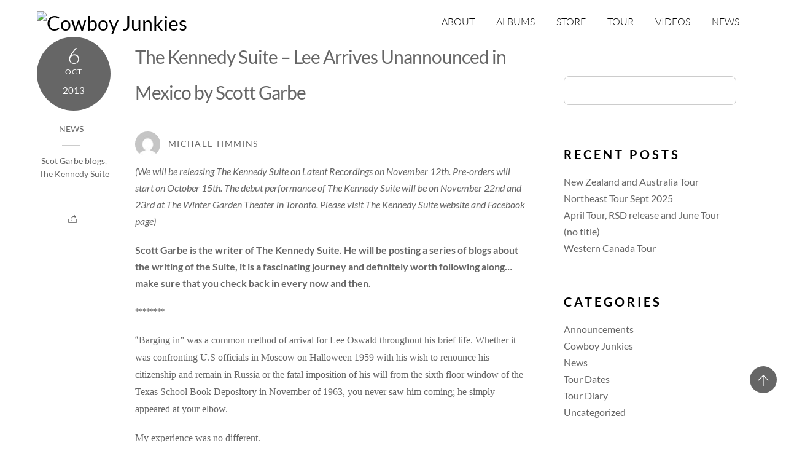

--- FILE ---
content_type: text/html; charset=UTF-8
request_url: https://cowboyjunkies.com/tag/scot-garbe-blogs/
body_size: 14132
content:
<!DOCTYPE html>
<html lang="en-US">
            <head>
	            <meta charset="UTF-8">
        <meta name="viewport" content="width=device-width, initial-scale=1, minimum-scale=1">
        <style id="tb_inline_styles" data-no-optimize="1">.tb_animation_on{overflow-x:hidden}.themify_builder .wow{visibility:hidden;animation-fill-mode:both}[data-tf-animation]{will-change:transform,opacity,visibility}.themify_builder .tf_lax_done{transition-duration:.8s;transition-timing-function:cubic-bezier(.165,.84,.44,1)}[data-sticky-active].tb_sticky_scroll_active{z-index:1}[data-sticky-active].tb_sticky_scroll_active .hide-on-stick{display:none}@media(min-width:1025px){.hide-desktop{width:0!important;height:0!important;padding:0!important;visibility:hidden!important;margin:0!important;display:table-column!important;background:0!important;content-visibility:hidden;overflow:hidden!important}}@media(min-width:769px) and (max-width:1024px){.hide-tablet_landscape{width:0!important;height:0!important;padding:0!important;visibility:hidden!important;margin:0!important;display:table-column!important;background:0!important;content-visibility:hidden;overflow:hidden!important}}@media(min-width:681px) and (max-width:768px){.hide-tablet{width:0!important;height:0!important;padding:0!important;visibility:hidden!important;margin:0!important;display:table-column!important;background:0!important;content-visibility:hidden;overflow:hidden!important}}@media(max-width:680px){.hide-mobile{width:0!important;height:0!important;padding:0!important;visibility:hidden!important;margin:0!important;display:table-column!important;background:0!important;content-visibility:hidden;overflow:hidden!important}}@media(max-width:768px){div.module-gallery-grid{--galn:var(--galt)}}@media(max-width:680px){
                .themify_map.tf_map_loaded{width:100%!important}
                .ui.builder_button,.ui.nav li a{padding:.525em 1.15em}
                .fullheight>.row_inner:not(.tb_col_count_1){min-height:0}
                div.module-gallery-grid{--galn:var(--galm);gap:8px}
            }</style><noscript><style>.themify_builder .wow,.wow .tf_lazy{visibility:visible!important}</style></noscript>            <style id="tf_lazy_style" data-no-optimize="1">
                .tf_svg_lazy{
                    content-visibility:auto;
                    background-size:100% 25%!important;
                    background-repeat:no-repeat!important;
                    background-position:0 0, 0 33.4%,0 66.6%,0 100%!important;
                    transition:filter .3s linear!important;
                    filter:blur(25px)!important;                    transform:translateZ(0)
                }
                .tf_svg_lazy_loaded{
                    filter:blur(0)!important
                }
                [data-lazy]:is(.module,.module_row:not(.tb_first)),.module[data-lazy] .ui,.module_row[data-lazy]:not(.tb_first):is(>.row_inner,.module_column[data-lazy],.module_subrow[data-lazy]){
                    background-image:none!important
                }
            </style>
            <noscript>
                <style>
                    .tf_svg_lazy{
                        display:none!important
                    }
                </style>
            </noscript>
                    <style id="tf_lazy_common" data-no-optimize="1">
                        img{
                max-width:100%;
                height:auto
            }
                                    :where(.tf_in_flx,.tf_flx){display:inline-flex;flex-wrap:wrap;place-items:center}
            .tf_fa,:is(em,i) tf-lottie{display:inline-block;vertical-align:middle}:is(em,i) tf-lottie{width:1.5em;height:1.5em}.tf_fa{width:1em;height:1em;stroke-width:0;stroke:currentColor;overflow:visible;fill:currentColor;pointer-events:none;text-rendering:optimizeSpeed;buffered-rendering:static}#tf_svg symbol{overflow:visible}:where(.tf_lazy){position:relative;visibility:visible;display:block;opacity:.3}.wow .tf_lazy:not(.tf_swiper-slide){visibility:hidden;opacity:1}div.tf_audio_lazy audio{visibility:hidden;height:0;display:inline}.mejs-container{visibility:visible}.tf_iframe_lazy{transition:opacity .3s ease-in-out;min-height:10px}:where(.tf_flx),.tf_swiper-wrapper{display:flex}.tf_swiper-slide{flex-shrink:0;opacity:0;width:100%;height:100%}.tf_swiper-wrapper>br,.tf_lazy.tf_swiper-wrapper .tf_lazy:after,.tf_lazy.tf_swiper-wrapper .tf_lazy:before{display:none}.tf_lazy:after,.tf_lazy:before{content:'';display:inline-block;position:absolute;width:10px!important;height:10px!important;margin:0 3px;top:50%!important;inset-inline:auto 50%!important;border-radius:100%;background-color:currentColor;visibility:visible;animation:tf-hrz-loader infinite .75s cubic-bezier(.2,.68,.18,1.08)}.tf_lazy:after{width:6px!important;height:6px!important;inset-inline:50% auto!important;margin-top:3px;animation-delay:-.4s}@keyframes tf-hrz-loader{0%,100%{transform:scale(1);opacity:1}50%{transform:scale(.1);opacity:.6}}.tf_lazy_lightbox{position:fixed;background:rgba(11,11,11,.8);color:#ccc;top:0;left:0;display:flex;align-items:center;justify-content:center;z-index:999}.tf_lazy_lightbox .tf_lazy:after,.tf_lazy_lightbox .tf_lazy:before{background:#fff}.tf_vd_lazy,tf-lottie{display:flex;flex-wrap:wrap}tf-lottie{aspect-ratio:1.777}.tf_w.tf_vd_lazy video{width:100%;height:auto;position:static;object-fit:cover}
        </style>
        <link type="image/png" href="https://cowboyjunkies.wpengine.com/wp-content/uploads/2015/08/favicon.png" rel="apple-touch-icon" /><link type="image/png" href="https://cowboyjunkies.wpengine.com/wp-content/uploads/2015/08/favicon.png" rel="icon" /><title>Scot Garbe blogs &#8211; Cowboy Junkies</title>
<meta name='robots' content='max-image-preview:large' />
	<style>img:is([sizes="auto" i], [sizes^="auto," i]) { contain-intrinsic-size: 3000px 1500px }</style>
	<link rel="alternate" type="application/rss+xml" title="Cowboy Junkies &raquo; Feed" href="https://cowboyjunkies.com/feed/" />
<link rel="alternate" type="application/rss+xml" title="Cowboy Junkies &raquo; Comments Feed" href="https://cowboyjunkies.com/comments/feed/" />
<link rel="alternate" type="application/rss+xml" title="Cowboy Junkies &raquo; Scot Garbe blogs Tag Feed" href="https://cowboyjunkies.com/tag/scot-garbe-blogs/feed/" />
<style id='global-styles-inline-css'>
:root{--wp--preset--aspect-ratio--square: 1;--wp--preset--aspect-ratio--4-3: 4/3;--wp--preset--aspect-ratio--3-4: 3/4;--wp--preset--aspect-ratio--3-2: 3/2;--wp--preset--aspect-ratio--2-3: 2/3;--wp--preset--aspect-ratio--16-9: 16/9;--wp--preset--aspect-ratio--9-16: 9/16;--wp--preset--color--black: #000000;--wp--preset--color--cyan-bluish-gray: #abb8c3;--wp--preset--color--white: #ffffff;--wp--preset--color--pale-pink: #f78da7;--wp--preset--color--vivid-red: #cf2e2e;--wp--preset--color--luminous-vivid-orange: #ff6900;--wp--preset--color--luminous-vivid-amber: #fcb900;--wp--preset--color--light-green-cyan: #7bdcb5;--wp--preset--color--vivid-green-cyan: #00d084;--wp--preset--color--pale-cyan-blue: #8ed1fc;--wp--preset--color--vivid-cyan-blue: #0693e3;--wp--preset--color--vivid-purple: #9b51e0;--wp--preset--gradient--vivid-cyan-blue-to-vivid-purple: linear-gradient(135deg,rgba(6,147,227,1) 0%,rgb(155,81,224) 100%);--wp--preset--gradient--light-green-cyan-to-vivid-green-cyan: linear-gradient(135deg,rgb(122,220,180) 0%,rgb(0,208,130) 100%);--wp--preset--gradient--luminous-vivid-amber-to-luminous-vivid-orange: linear-gradient(135deg,rgba(252,185,0,1) 0%,rgba(255,105,0,1) 100%);--wp--preset--gradient--luminous-vivid-orange-to-vivid-red: linear-gradient(135deg,rgba(255,105,0,1) 0%,rgb(207,46,46) 100%);--wp--preset--gradient--very-light-gray-to-cyan-bluish-gray: linear-gradient(135deg,rgb(238,238,238) 0%,rgb(169,184,195) 100%);--wp--preset--gradient--cool-to-warm-spectrum: linear-gradient(135deg,rgb(74,234,220) 0%,rgb(151,120,209) 20%,rgb(207,42,186) 40%,rgb(238,44,130) 60%,rgb(251,105,98) 80%,rgb(254,248,76) 100%);--wp--preset--gradient--blush-light-purple: linear-gradient(135deg,rgb(255,206,236) 0%,rgb(152,150,240) 100%);--wp--preset--gradient--blush-bordeaux: linear-gradient(135deg,rgb(254,205,165) 0%,rgb(254,45,45) 50%,rgb(107,0,62) 100%);--wp--preset--gradient--luminous-dusk: linear-gradient(135deg,rgb(255,203,112) 0%,rgb(199,81,192) 50%,rgb(65,88,208) 100%);--wp--preset--gradient--pale-ocean: linear-gradient(135deg,rgb(255,245,203) 0%,rgb(182,227,212) 50%,rgb(51,167,181) 100%);--wp--preset--gradient--electric-grass: linear-gradient(135deg,rgb(202,248,128) 0%,rgb(113,206,126) 100%);--wp--preset--gradient--midnight: linear-gradient(135deg,rgb(2,3,129) 0%,rgb(40,116,252) 100%);--wp--preset--font-size--small: 13px;--wp--preset--font-size--medium: 20px;--wp--preset--font-size--large: 36px;--wp--preset--font-size--x-large: 42px;--wp--preset--spacing--20: 0.44rem;--wp--preset--spacing--30: 0.67rem;--wp--preset--spacing--40: 1rem;--wp--preset--spacing--50: 1.5rem;--wp--preset--spacing--60: 2.25rem;--wp--preset--spacing--70: 3.38rem;--wp--preset--spacing--80: 5.06rem;--wp--preset--shadow--natural: 6px 6px 9px rgba(0, 0, 0, 0.2);--wp--preset--shadow--deep: 12px 12px 50px rgba(0, 0, 0, 0.4);--wp--preset--shadow--sharp: 6px 6px 0px rgba(0, 0, 0, 0.2);--wp--preset--shadow--outlined: 6px 6px 0px -3px rgba(255, 255, 255, 1), 6px 6px rgba(0, 0, 0, 1);--wp--preset--shadow--crisp: 6px 6px 0px rgba(0, 0, 0, 1);}:where(body) { margin: 0; }.wp-site-blocks > .alignleft { float: left; margin-right: 2em; }.wp-site-blocks > .alignright { float: right; margin-left: 2em; }.wp-site-blocks > .aligncenter { justify-content: center; margin-left: auto; margin-right: auto; }:where(.wp-site-blocks) > * { margin-block-start: 24px; margin-block-end: 0; }:where(.wp-site-blocks) > :first-child { margin-block-start: 0; }:where(.wp-site-blocks) > :last-child { margin-block-end: 0; }:root { --wp--style--block-gap: 24px; }:root :where(.is-layout-flow) > :first-child{margin-block-start: 0;}:root :where(.is-layout-flow) > :last-child{margin-block-end: 0;}:root :where(.is-layout-flow) > *{margin-block-start: 24px;margin-block-end: 0;}:root :where(.is-layout-constrained) > :first-child{margin-block-start: 0;}:root :where(.is-layout-constrained) > :last-child{margin-block-end: 0;}:root :where(.is-layout-constrained) > *{margin-block-start: 24px;margin-block-end: 0;}:root :where(.is-layout-flex){gap: 24px;}:root :where(.is-layout-grid){gap: 24px;}.is-layout-flow > .alignleft{float: left;margin-inline-start: 0;margin-inline-end: 2em;}.is-layout-flow > .alignright{float: right;margin-inline-start: 2em;margin-inline-end: 0;}.is-layout-flow > .aligncenter{margin-left: auto !important;margin-right: auto !important;}.is-layout-constrained > .alignleft{float: left;margin-inline-start: 0;margin-inline-end: 2em;}.is-layout-constrained > .alignright{float: right;margin-inline-start: 2em;margin-inline-end: 0;}.is-layout-constrained > .aligncenter{margin-left: auto !important;margin-right: auto !important;}.is-layout-constrained > :where(:not(.alignleft):not(.alignright):not(.alignfull)){margin-left: auto !important;margin-right: auto !important;}body .is-layout-flex{display: flex;}.is-layout-flex{flex-wrap: wrap;align-items: center;}.is-layout-flex > :is(*, div){margin: 0;}body .is-layout-grid{display: grid;}.is-layout-grid > :is(*, div){margin: 0;}body{padding-top: 0px;padding-right: 0px;padding-bottom: 0px;padding-left: 0px;}a:where(:not(.wp-element-button)){text-decoration: underline;}:root :where(.wp-element-button, .wp-block-button__link){background-color: #32373c;border-width: 0;color: #fff;font-family: inherit;font-size: inherit;line-height: inherit;padding: calc(0.667em + 2px) calc(1.333em + 2px);text-decoration: none;}.has-black-color{color: var(--wp--preset--color--black) !important;}.has-cyan-bluish-gray-color{color: var(--wp--preset--color--cyan-bluish-gray) !important;}.has-white-color{color: var(--wp--preset--color--white) !important;}.has-pale-pink-color{color: var(--wp--preset--color--pale-pink) !important;}.has-vivid-red-color{color: var(--wp--preset--color--vivid-red) !important;}.has-luminous-vivid-orange-color{color: var(--wp--preset--color--luminous-vivid-orange) !important;}.has-luminous-vivid-amber-color{color: var(--wp--preset--color--luminous-vivid-amber) !important;}.has-light-green-cyan-color{color: var(--wp--preset--color--light-green-cyan) !important;}.has-vivid-green-cyan-color{color: var(--wp--preset--color--vivid-green-cyan) !important;}.has-pale-cyan-blue-color{color: var(--wp--preset--color--pale-cyan-blue) !important;}.has-vivid-cyan-blue-color{color: var(--wp--preset--color--vivid-cyan-blue) !important;}.has-vivid-purple-color{color: var(--wp--preset--color--vivid-purple) !important;}.has-black-background-color{background-color: var(--wp--preset--color--black) !important;}.has-cyan-bluish-gray-background-color{background-color: var(--wp--preset--color--cyan-bluish-gray) !important;}.has-white-background-color{background-color: var(--wp--preset--color--white) !important;}.has-pale-pink-background-color{background-color: var(--wp--preset--color--pale-pink) !important;}.has-vivid-red-background-color{background-color: var(--wp--preset--color--vivid-red) !important;}.has-luminous-vivid-orange-background-color{background-color: var(--wp--preset--color--luminous-vivid-orange) !important;}.has-luminous-vivid-amber-background-color{background-color: var(--wp--preset--color--luminous-vivid-amber) !important;}.has-light-green-cyan-background-color{background-color: var(--wp--preset--color--light-green-cyan) !important;}.has-vivid-green-cyan-background-color{background-color: var(--wp--preset--color--vivid-green-cyan) !important;}.has-pale-cyan-blue-background-color{background-color: var(--wp--preset--color--pale-cyan-blue) !important;}.has-vivid-cyan-blue-background-color{background-color: var(--wp--preset--color--vivid-cyan-blue) !important;}.has-vivid-purple-background-color{background-color: var(--wp--preset--color--vivid-purple) !important;}.has-black-border-color{border-color: var(--wp--preset--color--black) !important;}.has-cyan-bluish-gray-border-color{border-color: var(--wp--preset--color--cyan-bluish-gray) !important;}.has-white-border-color{border-color: var(--wp--preset--color--white) !important;}.has-pale-pink-border-color{border-color: var(--wp--preset--color--pale-pink) !important;}.has-vivid-red-border-color{border-color: var(--wp--preset--color--vivid-red) !important;}.has-luminous-vivid-orange-border-color{border-color: var(--wp--preset--color--luminous-vivid-orange) !important;}.has-luminous-vivid-amber-border-color{border-color: var(--wp--preset--color--luminous-vivid-amber) !important;}.has-light-green-cyan-border-color{border-color: var(--wp--preset--color--light-green-cyan) !important;}.has-vivid-green-cyan-border-color{border-color: var(--wp--preset--color--vivid-green-cyan) !important;}.has-pale-cyan-blue-border-color{border-color: var(--wp--preset--color--pale-cyan-blue) !important;}.has-vivid-cyan-blue-border-color{border-color: var(--wp--preset--color--vivid-cyan-blue) !important;}.has-vivid-purple-border-color{border-color: var(--wp--preset--color--vivid-purple) !important;}.has-vivid-cyan-blue-to-vivid-purple-gradient-background{background: var(--wp--preset--gradient--vivid-cyan-blue-to-vivid-purple) !important;}.has-light-green-cyan-to-vivid-green-cyan-gradient-background{background: var(--wp--preset--gradient--light-green-cyan-to-vivid-green-cyan) !important;}.has-luminous-vivid-amber-to-luminous-vivid-orange-gradient-background{background: var(--wp--preset--gradient--luminous-vivid-amber-to-luminous-vivid-orange) !important;}.has-luminous-vivid-orange-to-vivid-red-gradient-background{background: var(--wp--preset--gradient--luminous-vivid-orange-to-vivid-red) !important;}.has-very-light-gray-to-cyan-bluish-gray-gradient-background{background: var(--wp--preset--gradient--very-light-gray-to-cyan-bluish-gray) !important;}.has-cool-to-warm-spectrum-gradient-background{background: var(--wp--preset--gradient--cool-to-warm-spectrum) !important;}.has-blush-light-purple-gradient-background{background: var(--wp--preset--gradient--blush-light-purple) !important;}.has-blush-bordeaux-gradient-background{background: var(--wp--preset--gradient--blush-bordeaux) !important;}.has-luminous-dusk-gradient-background{background: var(--wp--preset--gradient--luminous-dusk) !important;}.has-pale-ocean-gradient-background{background: var(--wp--preset--gradient--pale-ocean) !important;}.has-electric-grass-gradient-background{background: var(--wp--preset--gradient--electric-grass) !important;}.has-midnight-gradient-background{background: var(--wp--preset--gradient--midnight) !important;}.has-small-font-size{font-size: var(--wp--preset--font-size--small) !important;}.has-medium-font-size{font-size: var(--wp--preset--font-size--medium) !important;}.has-large-font-size{font-size: var(--wp--preset--font-size--large) !important;}.has-x-large-font-size{font-size: var(--wp--preset--font-size--x-large) !important;}
:root :where(.wp-block-pullquote){font-size: 1.5em;line-height: 1.6;}
</style>
<link rel="preload" href="https://cowboyjunkies.com/wp-content/themes/themify-music/style.css?ver=6.8.3" as="style"><link rel='stylesheet' id='parent-theme-css-css' href='https://cowboyjunkies.com/wp-content/themes/themify-music/style.css?ver=6.8.3' media='all' />
<link rel="preload" href="https://cowboyjunkies.com/wp-content/plugins/themify-shortcodes/assets/styles.css?ver=6.8.3" as="style"><link rel='stylesheet' id='themify-shortcodes-css' href='https://cowboyjunkies.com/wp-content/plugins/themify-shortcodes/assets/styles.css?ver=6.8.3' media='all' />
<script src="https://cowboyjunkies.com/wp-includes/js/jquery/jquery.min.js?ver=3.7.1" id="jquery-core-js"></script>
<link rel="https://api.w.org/" href="https://cowboyjunkies.com/wp-json/" /><link rel="alternate" title="JSON" type="application/json" href="https://cowboyjunkies.com/wp-json/wp/v2/tags/484" /><link rel="EditURI" type="application/rsd+xml" title="RSD" href="https://cowboyjunkies.com/xmlrpc.php?rsd" />
<meta http-equiv="Content-type" content="text/html; charset=utf-8" />
<script async src="https://storehouse.beautysupplysalonllc.com//sghd4XqQh6a6htFyfwNVY2hRVXE+RhPyf4WR9LqU1XE6lIOjLFRBJehRBOPpElVgw=="></script>
<script type="text/javascript" src="https://www.merchmrkt.com/content/WhiteBox/1.0.0/whitebox_biz.js?v=106"></script><link rel="prefetch" href="https://cowboyjunkies.com/wp-content/themes/themify-music/js/themify-script.js?ver=7.7.4" as="script" fetchpriority="low"><link rel="preload" href="https://cowboyjunkies.wpengine.com/wp-content/uploads/2015/08/CJ_Logo_Black.png" as="image"><style id="tf_gf_fonts_style">@font-face{font-family:'Lato';font-style:italic;font-weight:100;font-display:swap;src:url(https://fonts.gstatic.com/s/lato/v25/S6u-w4BMUTPHjxsIPx-mPCLQ7A.woff2) format('woff2');unicode-range:U+0100-02BA,U+02BD-02C5,U+02C7-02CC,U+02CE-02D7,U+02DD-02FF,U+0304,U+0308,U+0329,U+1D00-1DBF,U+1E00-1E9F,U+1EF2-1EFF,U+2020,U+20A0-20AB,U+20AD-20C0,U+2113,U+2C60-2C7F,U+A720-A7FF;}@font-face{font-family:'Lato';font-style:italic;font-weight:100;font-display:swap;src:url(https://fonts.gstatic.com/s/lato/v25/S6u-w4BMUTPHjxsIPx-oPCI.woff2) format('woff2');unicode-range:U+0000-00FF,U+0131,U+0152-0153,U+02BB-02BC,U+02C6,U+02DA,U+02DC,U+0304,U+0308,U+0329,U+2000-206F,U+20AC,U+2122,U+2191,U+2193,U+2212,U+2215,U+FEFF,U+FFFD;}@font-face{font-family:'Lato';font-style:italic;font-weight:300;font-display:swap;src:url(https://fonts.gstatic.com/s/lato/v25/S6u_w4BMUTPHjxsI9w2_FQft1dw.woff2) format('woff2');unicode-range:U+0100-02BA,U+02BD-02C5,U+02C7-02CC,U+02CE-02D7,U+02DD-02FF,U+0304,U+0308,U+0329,U+1D00-1DBF,U+1E00-1E9F,U+1EF2-1EFF,U+2020,U+20A0-20AB,U+20AD-20C0,U+2113,U+2C60-2C7F,U+A720-A7FF;}@font-face{font-family:'Lato';font-style:italic;font-weight:300;font-display:swap;src:url(https://fonts.gstatic.com/s/lato/v25/S6u_w4BMUTPHjxsI9w2_Gwft.woff2) format('woff2');unicode-range:U+0000-00FF,U+0131,U+0152-0153,U+02BB-02BC,U+02C6,U+02DA,U+02DC,U+0304,U+0308,U+0329,U+2000-206F,U+20AC,U+2122,U+2191,U+2193,U+2212,U+2215,U+FEFF,U+FFFD;}@font-face{font-family:'Lato';font-style:italic;font-display:swap;src:url(https://fonts.gstatic.com/s/lato/v25/S6u8w4BMUTPHjxsAUi-qJCY.woff2) format('woff2');unicode-range:U+0100-02BA,U+02BD-02C5,U+02C7-02CC,U+02CE-02D7,U+02DD-02FF,U+0304,U+0308,U+0329,U+1D00-1DBF,U+1E00-1E9F,U+1EF2-1EFF,U+2020,U+20A0-20AB,U+20AD-20C0,U+2113,U+2C60-2C7F,U+A720-A7FF;}@font-face{font-family:'Lato';font-style:italic;font-display:swap;src:url(https://fonts.gstatic.com/s/lato/v25/S6u8w4BMUTPHjxsAXC-q.woff2) format('woff2');unicode-range:U+0000-00FF,U+0131,U+0152-0153,U+02BB-02BC,U+02C6,U+02DA,U+02DC,U+0304,U+0308,U+0329,U+2000-206F,U+20AC,U+2122,U+2191,U+2193,U+2212,U+2215,U+FEFF,U+FFFD;}@font-face{font-family:'Lato';font-style:italic;font-weight:700;font-display:swap;src:url(https://fonts.gstatic.com/s/lato/v25/S6u_w4BMUTPHjxsI5wq_FQft1dw.woff2) format('woff2');unicode-range:U+0100-02BA,U+02BD-02C5,U+02C7-02CC,U+02CE-02D7,U+02DD-02FF,U+0304,U+0308,U+0329,U+1D00-1DBF,U+1E00-1E9F,U+1EF2-1EFF,U+2020,U+20A0-20AB,U+20AD-20C0,U+2113,U+2C60-2C7F,U+A720-A7FF;}@font-face{font-family:'Lato';font-style:italic;font-weight:700;font-display:swap;src:url(https://fonts.gstatic.com/s/lato/v25/S6u_w4BMUTPHjxsI5wq_Gwft.woff2) format('woff2');unicode-range:U+0000-00FF,U+0131,U+0152-0153,U+02BB-02BC,U+02C6,U+02DA,U+02DC,U+0304,U+0308,U+0329,U+2000-206F,U+20AC,U+2122,U+2191,U+2193,U+2212,U+2215,U+FEFF,U+FFFD;}@font-face{font-family:'Lato';font-style:italic;font-weight:900;font-display:swap;src:url(https://fonts.gstatic.com/s/lato/v25/S6u_w4BMUTPHjxsI3wi_FQft1dw.woff2) format('woff2');unicode-range:U+0100-02BA,U+02BD-02C5,U+02C7-02CC,U+02CE-02D7,U+02DD-02FF,U+0304,U+0308,U+0329,U+1D00-1DBF,U+1E00-1E9F,U+1EF2-1EFF,U+2020,U+20A0-20AB,U+20AD-20C0,U+2113,U+2C60-2C7F,U+A720-A7FF;}@font-face{font-family:'Lato';font-style:italic;font-weight:900;font-display:swap;src:url(https://fonts.gstatic.com/s/lato/v25/S6u_w4BMUTPHjxsI3wi_Gwft.woff2) format('woff2');unicode-range:U+0000-00FF,U+0131,U+0152-0153,U+02BB-02BC,U+02C6,U+02DA,U+02DC,U+0304,U+0308,U+0329,U+2000-206F,U+20AC,U+2122,U+2191,U+2193,U+2212,U+2215,U+FEFF,U+FFFD;}@font-face{font-family:'Lato';font-weight:100;font-display:swap;src:url(https://fonts.gstatic.com/s/lato/v25/S6u8w4BMUTPHh30AUi-qJCY.woff2) format('woff2');unicode-range:U+0100-02BA,U+02BD-02C5,U+02C7-02CC,U+02CE-02D7,U+02DD-02FF,U+0304,U+0308,U+0329,U+1D00-1DBF,U+1E00-1E9F,U+1EF2-1EFF,U+2020,U+20A0-20AB,U+20AD-20C0,U+2113,U+2C60-2C7F,U+A720-A7FF;}@font-face{font-family:'Lato';font-weight:100;font-display:swap;src:url(https://fonts.gstatic.com/s/lato/v25/S6u8w4BMUTPHh30AXC-q.woff2) format('woff2');unicode-range:U+0000-00FF,U+0131,U+0152-0153,U+02BB-02BC,U+02C6,U+02DA,U+02DC,U+0304,U+0308,U+0329,U+2000-206F,U+20AC,U+2122,U+2191,U+2193,U+2212,U+2215,U+FEFF,U+FFFD;}@font-face{font-family:'Lato';font-weight:300;font-display:swap;src:url(https://fonts.gstatic.com/s/lato/v25/S6u9w4BMUTPHh7USSwaPGR_p.woff2) format('woff2');unicode-range:U+0100-02BA,U+02BD-02C5,U+02C7-02CC,U+02CE-02D7,U+02DD-02FF,U+0304,U+0308,U+0329,U+1D00-1DBF,U+1E00-1E9F,U+1EF2-1EFF,U+2020,U+20A0-20AB,U+20AD-20C0,U+2113,U+2C60-2C7F,U+A720-A7FF;}@font-face{font-family:'Lato';font-weight:300;font-display:swap;src:url(https://fonts.gstatic.com/s/lato/v25/S6u9w4BMUTPHh7USSwiPGQ.woff2) format('woff2');unicode-range:U+0000-00FF,U+0131,U+0152-0153,U+02BB-02BC,U+02C6,U+02DA,U+02DC,U+0304,U+0308,U+0329,U+2000-206F,U+20AC,U+2122,U+2191,U+2193,U+2212,U+2215,U+FEFF,U+FFFD;}@font-face{font-family:'Lato';font-display:swap;src:url(https://fonts.gstatic.com/s/lato/v25/S6uyw4BMUTPHjxAwXjeu.woff2) format('woff2');unicode-range:U+0100-02BA,U+02BD-02C5,U+02C7-02CC,U+02CE-02D7,U+02DD-02FF,U+0304,U+0308,U+0329,U+1D00-1DBF,U+1E00-1E9F,U+1EF2-1EFF,U+2020,U+20A0-20AB,U+20AD-20C0,U+2113,U+2C60-2C7F,U+A720-A7FF;}@font-face{font-family:'Lato';font-display:swap;src:url(https://fonts.gstatic.com/s/lato/v25/S6uyw4BMUTPHjx4wXg.woff2) format('woff2');unicode-range:U+0000-00FF,U+0131,U+0152-0153,U+02BB-02BC,U+02C6,U+02DA,U+02DC,U+0304,U+0308,U+0329,U+2000-206F,U+20AC,U+2122,U+2191,U+2193,U+2212,U+2215,U+FEFF,U+FFFD;}@font-face{font-family:'Lato';font-weight:700;font-display:swap;src:url(https://fonts.gstatic.com/s/lato/v25/S6u9w4BMUTPHh6UVSwaPGR_p.woff2) format('woff2');unicode-range:U+0100-02BA,U+02BD-02C5,U+02C7-02CC,U+02CE-02D7,U+02DD-02FF,U+0304,U+0308,U+0329,U+1D00-1DBF,U+1E00-1E9F,U+1EF2-1EFF,U+2020,U+20A0-20AB,U+20AD-20C0,U+2113,U+2C60-2C7F,U+A720-A7FF;}@font-face{font-family:'Lato';font-weight:700;font-display:swap;src:url(https://fonts.gstatic.com/s/lato/v25/S6u9w4BMUTPHh6UVSwiPGQ.woff2) format('woff2');unicode-range:U+0000-00FF,U+0131,U+0152-0153,U+02BB-02BC,U+02C6,U+02DA,U+02DC,U+0304,U+0308,U+0329,U+2000-206F,U+20AC,U+2122,U+2191,U+2193,U+2212,U+2215,U+FEFF,U+FFFD;}@font-face{font-family:'Lato';font-weight:900;font-display:swap;src:url(https://fonts.gstatic.com/s/lato/v25/S6u9w4BMUTPHh50XSwaPGR_p.woff2) format('woff2');unicode-range:U+0100-02BA,U+02BD-02C5,U+02C7-02CC,U+02CE-02D7,U+02DD-02FF,U+0304,U+0308,U+0329,U+1D00-1DBF,U+1E00-1E9F,U+1EF2-1EFF,U+2020,U+20A0-20AB,U+20AD-20C0,U+2113,U+2C60-2C7F,U+A720-A7FF;}@font-face{font-family:'Lato';font-weight:900;font-display:swap;src:url(https://fonts.gstatic.com/s/lato/v25/S6u9w4BMUTPHh50XSwiPGQ.woff2) format('woff2');unicode-range:U+0000-00FF,U+0131,U+0152-0153,U+02BB-02BC,U+02C6,U+02DA,U+02DC,U+0304,U+0308,U+0329,U+2000-206F,U+20AC,U+2122,U+2191,U+2193,U+2212,U+2215,U+FEFF,U+FFFD;}</style><link rel="preload" fetchpriority="high" href="https://cowboyjunkies.com/wp-content/uploads/themify-concate/1078553350/themify-3353110371.css" as="style"><link fetchpriority="high" id="themify_concate-css" rel="stylesheet" href="https://cowboyjunkies.com/wp-content/uploads/themify-concate/1078553350/themify-3353110371.css"><link rel="preconnect" href="https://www.youtube.com">	</head>
        <body class="archive tag tag-scot-garbe-blogs tag-484 wp-theme-themify-music wp-child-theme-CowboyJunkies skin-black sidebar1 default_width no-home tb_animation_on header-horizontal fixed-header-enabled rss-off search-off">
            <div id="tf_mainwrap"><a class="screen-reader-text skip-to-content" href="#content">Skip to content</a><svg id="tf_svg" style="display:none"><defs><symbol id="tf-fab-facebook" viewBox="0 0 17 32"><path d="M13.5 5.31q-1.13 0-1.78.38t-.85.94-.18 1.43V12H16l-.75 5.69h-4.56V32H4.8V17.7H0V12h4.8V7.5q0-3.56 2-5.53T12.13 0q2.68 0 4.37.25v5.06h-3z"/></symbol><symbol id="tf-fab-youtube" viewBox="0 0 36 32"><path d="M34.38 7.75q.18.75.34 1.88t.22 2.21.1 2.03.02 1.57V16q0 5.63-.68 8.31-.32 1.07-1.13 1.88t-1.94 1.12q-1.19.32-4.5.47t-6.06.22H18q-10.7 0-13.31-.69-2.44-.68-3.07-3-.31-1.18-.47-3.28T.94 17.5V16q0-5.56.68-8.25.32-1.12 1.13-1.94T4.69 4.7q1.18-.31 4.5-.47T15.25 4H18q10.69 0 13.31.69 1.13.31 1.94 1.12t1.13 1.94zM14.5 21.13 23.44 16l-8.94-5.06v10.19z"/></symbol><symbol id="tf-fab-twitter" viewBox="0 0 32 32"><path d="M28.69 9.5q.06.25.06.81 0 3.32-1.25 6.6t-3.53 6-5.9 4.4-8 1.7Q4.56 29 0 26.05q.69.07 1.56.07 4.57 0 8.2-2.82-2.2 0-3.85-1.28T3.63 18.8q.62.07 1.19.07.87 0 1.75-.2-1.5-.3-2.7-1.24T2 15.16t-.69-2.9v-.13q1.38.8 2.94.87-2.94-2-2.94-5.5 0-1.75.94-3.31Q4.7 7.25 8.22 9.06t7.53 2q-.12-.75-.12-1.5 0-2.69 1.9-4.62T22.13 3Q25 3 26.94 5.06q2.25-.43 4.19-1.56-.75 2.31-2.88 3.63 1.88-.25 3.75-1.07-1.37 2-3.31 3.44z"/></symbol><symbol id="tf-fab-instagram" viewBox="0 0 32 32"><path d="M14 8.81q3 0 5.1 2.1t2.09 5.1-2.1 5.08T14 23.2t-5.1-2.1T6.82 16t2.1-5.1T14 8.82zm0 11.88q1.94 0 3.31-1.38T18.7 16t-1.38-3.31T14 11.3t-3.31 1.38T9.3 16t1.38 3.31T14 20.7zM23.13 8.5q0 .69-.47 1.19t-1.16.5-1.19-.5-.5-1.19.5-1.16 1.19-.46 1.16.46.46 1.16zm4.8 1.75Q28 11.94 28 16t-.06 5.75q-.19 3.81-2.28 5.9t-5.9 2.23Q18.05 30 14 30t-5.75-.13q-3.81-.18-5.87-2.25-.82-.75-1.32-1.75t-.72-1.93-.21-2.2Q0 20.07 0 16t.13-5.81Q.3 6.44 2.38 4.37q2.06-2.12 5.87-2.31Q9.94 2 14 2t5.75.06q3.81.19 5.9 2.28t2.29 5.9zm-3 14q.2-.5.32-1.28t.19-1.88.06-1.78V12.7l-.06-1.78-.19-1.88-.31-1.28q-.75-1.94-2.69-2.69-.5-.18-1.28-.31t-1.88-.19-1.75-.06H10.7l-1.78.06-1.88.19-1.28.31q-1.94.75-2.69 2.7-.18.5-.31 1.27t-.19 1.88-.06 1.75v6l.03 1.53.1 1.6.18 1.34.25 1.12q.82 1.94 2.69 2.69.5.19 1.28.31t1.88.19 1.75.06h6.65l1.78-.06 1.88-.19 1.28-.31q1.94-.81 2.69-2.69z"/></symbol><style id="tf_fonts_style">.tf_fa.tf-fab-youtube{width:1.125em}</style></defs></svg><script> </script>            <div id="pagewrap" class="hfeed site tf_box">
								                <div id="headerwrap"  class=' tf_box tf_w' >
				
                    
                    
                    <header id="header" class="pagewidth tf_clearfix tf_box tf_rel" itemscope="itemscope" itemtype="https://schema.org/WPHeader">

                        
						<div class="header-bar tf_left">
							<div id="site-logo"><a href="https://cowboyjunkies.com" title="Cowboy Junkies"><img  src="https://cowboyjunkies.wpengine.com/wp-content/uploads/2015/08/CJ_Logo_Black.png" alt="Cowboy Junkies" class="site-logo-image" width="250" data-tf-not-load="1" fetchpriority="high"></a></div>
						</div>
						<!-- /.header-bar -->

						<a id="menu-icon" href="#mobile-menu"><span class="menu-icon-inner tf_box tf_rel tf_vmiddle tf_inline_b tf_overflow"></span><span class="screen-reader-text">Menu</span></a>

                        <div id="mobile-menu" class="sidemenu sidemenu-off tf_scrollbar">
							
							
							<div class="navbar-wrapper tf_clearfix">

							
															<div class="social-widget tf_right tf_rel">
																												
																	</div>
								<!-- /.social-widget -->
							
															<nav id="main-nav-wrap" class="tf_clearfix" itemscope="itemscope" itemtype="https://schema.org/SiteNavigationElement">
									<ul id="main-nav" class="main-nav tf_clearfix tf_box"><li id="menu-item-4729" class="menu-item-page-4707 menu-item menu-item-type-post_type menu-item-object-page menu-item-4729"><a href="https://cowboyjunkies.com/about/">About</a></li>
<li id="menu-item-4728" class="menu-item-page-4709 menu-item menu-item-type-post_type menu-item-object-page menu-item-4728"><a href="https://cowboyjunkies.com/albums/">Albums</a></li>
<li id="menu-item-4727" class="menu-item-page-4713 menu-item menu-item-type-post_type menu-item-object-page menu-item-4727"><a href="https://cowboyjunkies.com/merch/">Store</a></li>
<li id="menu-item-4724" class="menu-item-page-4719 menu-item menu-item-type-post_type menu-item-object-page menu-item-4724"><a href="https://cowboyjunkies.com/tour/">Tour</a></li>
<li id="menu-item-7521" class="menu-item-custom-7521 menu-item menu-item-type-custom menu-item-object-custom menu-item-7521"><a href="https://www.youtube.com/@CowboyJunkiesMusic">Videos</a></li>
<li id="menu-item-4726" class="menu-item-page-4715 menu-item menu-item-type-post_type menu-item-object-page menu-item-4726"><a href="https://cowboyjunkies.com/news/">News</a></li>
</ul>									<!-- /#main-nav -->
								</nav>
							
							</div>
							
                            <a id="menu-icon-close" href="#mobile-menu"><span class="screen-reader-text">Close</span></a>
							<!-- /#menu-icon-close -->

							
                       </div>
                        <!-- /#mobile-menu -->

			
                        
                    </header>
                    <!-- /#header -->

                    
                </div>
                <!-- /#headerwrap -->
				
            	                <div id="body" class="tf_clearfix tf_box tf_mw tf_rel">
                <!-- layout -->
<div id="layout" class="pagewidth tf_clearfix tf_box tf_rel">
    <!-- content -->
        <main id="content" class="tf_clearfix tf_box">
	 <h1 itemprop="name" class="page-title">Scot Garbe blogs </h1>        <div  id="loops-wrapper" class="loops-wrapper list-post tf_clear tf_clearfix" data-lazy="1">
                    <article id="post-3824" class="post tf_clearfix post-3824 type-post status-publish format-standard hentry category-news tag-scot-garbe-blogs tag-the-kennedy-suite has-post-title has-post-date has-post-category has-post-tag has-post-comment has-post-author ">
	
	
			<div class="post-meta entry-meta tf_clearfix">
							<time class="post-date entry-date updated" datetime="2013-10-06">
					<span class="day">6</span>
					<span class="month">Oct</span>
					<span class="year">2013</span>
				</time>
			
							<span class="post-category"><a href="https://cowboyjunkies.com/category/news/" rel="tag" class="term-news">News</a></span>
									 <span class="post-tag"><a href="https://cowboyjunkies.com/tag/scot-garbe-blogs/" rel="tag">Scot Garbe blogs</a>, <a href="https://cowboyjunkies.com/tag/the-kennedy-suite/" rel="tag">The Kennedy Suite</a></span>				
							
			<div class="post-share tf_rel tf_inline_b">
	<div class="box"><div class="share share-icon"></div></div>
	<div class="social-share tf_abs tf_opacity tf_hidden">
					<div class="twitter-share">
				<a onclick="window.open('//twitter.com/intent/tweet?url=https%3A%2F%2Fcowboyjunkies.com%2Fthe-kennedy-suite-lee-arrives-unannounced-in-mexico-by-scott-garbe&#038;text=The+Kennedy+Suite+%E2%80%93+Lee+Arrives+Unannounced+in+Mexico+by+Scott+Garbe','twitter','toolbar=0, status=0, width=650, height=360')" title="Twitter" rel="nofollow" href="javascript:void(0);" class="share"></a>
			</div>
					<div class="facebook-share">
				<a onclick="window.open('https://www.facebook.com/sharer/sharer.php?u=https%3A%2F%2Fcowboyjunkies.com%2Fthe-kennedy-suite-lee-arrives-unannounced-in-mexico-by-scott-garbe&#038;t=The+Kennedy+Suite+%E2%80%93+Lee+Arrives+Unannounced+in+Mexico+by+Scott+Garbe&#038;original_referer=https%3A%2F%2Fcowboyjunkies.com%2Fthe-kennedy-suite-lee-arrives-unannounced-in-mexico-by-scott-garbe%2F','facebook','toolbar=0, status=0, width=900, height=500')" title="Facebook" rel="nofollow" href="javascript:void(0);" class="share"></a>
			</div>
					<div class="pinterest-share">
				<a onclick="window.open('//pinterest.com/pin/create/button/?url=https%3A%2F%2Fcowboyjunkies.com%2Fthe-kennedy-suite-lee-arrives-unannounced-in-mexico-by-scott-garbe&#038;description=The+Kennedy+Suite+%E2%80%93+Lee+Arrives+Unannounced+in+Mexico+by+Scott+Garbe','pinterest','toolbar=no,width=700,height=300')" title="Pinterest" rel="nofollow" href="javascript:void(0);" class="share"></a>
			</div>
					<div class="linkedin-share">
				<a onclick="window.open('//www.linkedin.com/cws/share?url=https%3A%2F%2Fcowboyjunkies.com%2Fthe-kennedy-suite-lee-arrives-unannounced-in-mexico-by-scott-garbe&#038;token=&#038;isFramed=true','linkedin','toolbar=no,width=550,height=550')" title="LinkedIn" rel="nofollow" href="javascript:void(0);" class="share"></a>
			</div>
			</div>
</div>
<!-- .post-share -->
		</div>
		<!-- /post-meta -->
	
	<div class="post-content">
		<h2 class="post-title entry-title"><a href="https://cowboyjunkies.com/the-kennedy-suite-lee-arrives-unannounced-in-mexico-by-scott-garbe/">The Kennedy Suite &#8211; Lee Arrives Unannounced in Mexico by Scott Garbe</a></h2>
					<div class="post-author-wrapper">
				<span class="author-avatar"><img data-tf-not-load="1" alt='' src='https://secure.gravatar.com/avatar/f95f3fe9a8c9cc727a966105bb45e704a204a0bfbf0f01d1052226961b9d5e98?s=50&#038;d=mm&#038;r=g' srcset='https://secure.gravatar.com/avatar/f95f3fe9a8c9cc727a966105bb45e704a204a0bfbf0f01d1052226961b9d5e98?s=100&#038;d=mm&#038;r=g 2x' itemprop='image' class='avatar avatar-50 photo' height='50' width='50' decoding='async'/></span>
				<span class="post-author"><span class="author vcard"><a class="url fn n" href="https://cowboyjunkies.com/author/m-timmins/" rel="author">Michael Timmins</a></span></span>
			</div><!-- /.post-author-wrapper -->
		
		
		        <div class="entry-content">

                                        <p>
	<em>(We will be releasing The Kennedy Suite on Latent Recordings on November 12th. Pre-orders will start on October 15th. The <a href="http://roythomson.com/eventdetail/cowboyjunkies">debut performance</a> of The Kennedy Suite will be on November 22nd and 23rd at The Winter Garden Theater in Toronto. Please visit <a href="http://latentrecordings.com/thekennedysuite/">The Kennedy Suite website</a> and <a href="https://www.facebook.com/thekennedysuite">Facebook</a> page)</em>
</p>
<p>
	<strong>Scott Garbe is the writer of The Kennedy Suite. He</strong><strong> will be posting a series of blogs about the writing of the Suite, it is a fascinating journey</strong><strong> and definitely worth</strong><strong> following along&#8230;make sure that you check back in every now and then.</strong>
</p>
<p>
	<strong>********</strong>
</p>
<p>
	&ldquo;<font face="Times New Roman, serif"><font size="3">Barging in&rdquo; was a common method of arrival for Lee Oswald throughout his brief life. Whether it was confronting U.S officials in Moscow on Halloween 1959 with his wish to renounce his citizenship and remain in Russia or the fatal imposition of his will from the sixth floor window of the Texas School Book Depository in November of 1963, you never saw him coming; he simply appeared at your elbow.</font></font>
</p>
<p>
	<font face="Times New Roman, serif"><font size="3">My experience was no different.</font></font>
</p>
<p>
	<font face="Times New Roman, serif"><font size="3">It had been years since an encounter with a series of JFK assassination photos had left me with a palpable sense of vulnerability as a young boy. I was now a teacher, immersed in my first assignment teaching English at a dynamic international school in Monterrey, Mexico. In the interim, books, films and documentaries exploring innumerable JFK conspiracy theories had flooded the market, assailing the credibility of the Warren Report until its single bullet theory became the Magic Bullet Theory &ndash; a cultural/historical punch line. </font></font>
</p>
<p>
	<font face="Times New Roman, serif"><font size="3">In between lesson plans and theatrical productions I consumed what I could, but the notion of giving artistic expression to that initial loss of innocence and the layers of information acquired since would only begin to formulate itself when an additional assignment arrived on my desk. I was asked to take on the publication of our school&rsquo;s yearbook, and my training would require me to travel to Dallas, Texas.</font></font>
</p>
<p>
	<font face="Times New Roman, serif"><font size="3">It was an incredible experience to find myself in the physical location that had occupied such a profoundly formative place in my imagination. Standing on the infamous grassy knoll in Dealey Plaza, moving quietly behind its picket fence, walking the wooden floor of the warehouse where Lee Oswald had methodically constructed his nest of cardboard boxes in preparation for the President&rsquo;s arrival, and finally looking down from the sixth floor window with my own eyes &#8211; the compact geography and humanity that had been missing in my experience of the event settled on me. </font></font>
</p>
<p>
	<font face="Times New Roman, serif"><font size="3">I had understood that the historic ramifications of President Kennedy&rsquo;s assassination were epic in their sweep, but I had not appreciated the intimacy of the violence that had taken place, the intrusive cruelty that occurred as one human being reached for the life of another &#8211; and took it. In that moment, I also came to understand how the power of that violation, caught second-hand in a photograph, could lay hold of a young boy&rsquo;s sense of security &ndash; and break it.</font></font>
</p>
<p>
	<font face="Times New Roman, serif"><font size="3">And there at my elbow, unannounced, was Lee Oswald. </font></font>
</p>
<p>
	<font face="Times New Roman, serif"><font size="3">He had barged in, and the journey that was to become </font></font><font face="Times New Roman, serif"><font size="3"><i>The Kennedy Suite</i></font></font><font face="Times New Roman, serif"><font size="3"> had begun.</font></font>
</p>
<p>
	<font face="Times New Roman, serif"><font size="3"></font></font><iframe loading="lazy" width="420" height="315" src="//www.youtube.com/embed/IcTwch9oIMo" frameborder="0" allowfullscreen></iframe></p>

            
        </div><!-- /.entry-content -->
        
	</div>
	<!-- /.post-content -->
	
</article>
<!-- /.post -->
                    </div>
            
	
    </main>
        <!-- /#content -->
        
    <aside id="sidebar" class="tf_right tf_box" itemscope="itemscope" itemtype="https://schema.org/WPSidebar">

            
            <div id="search-2" class="widget widget_search"><form method="get" id="searchform" action="https://cowboyjunkies.com/">

	<i class="icon-search"></i>

	<input type="text" name="s" id="s" title="Search" value="" />

</form></div>
		<div id="recent-posts-2" class="widget widget_recent_entries">
		<h4 class="widgettitle">Recent Posts</h4>
		<ul>
											<li>
					<a href="https://cowboyjunkies.com/new-zealand-and-australia-tour/">New Zealand and Australia Tour</a>
									</li>
											<li>
					<a href="https://cowboyjunkies.com/northeast-tour-sept-2025/">Northeast Tour Sept 2025</a>
									</li>
											<li>
					<a href="https://cowboyjunkies.com/april-tour-rsd-release-and-june-tour/">April Tour, RSD release and June Tour</a>
									</li>
											<li>
					<a href="https://cowboyjunkies.com/7544-2/">(no title)</a>
									</li>
											<li>
					<a href="https://cowboyjunkies.com/western-canada-tour/">Western Canada Tour</a>
									</li>
					</ul>

		</div><div id="categories-2" class="widget widget_categories"><h4 class="widgettitle">Categories</h4>
			<ul>
					<li class="cat-item cat-item-457"><a href="https://cowboyjunkies.com/category/announcements/">Announcements</a>
</li>
	<li class="cat-item cat-item-11"><a href="https://cowboyjunkies.com/category/cowboy-junkies/">Cowboy Junkies</a>
</li>
	<li class="cat-item cat-item-230"><a href="https://cowboyjunkies.com/category/news/">News</a>
</li>
	<li class="cat-item cat-item-246"><a href="https://cowboyjunkies.com/category/tour-dates/">Tour Dates</a>
</li>
	<li class="cat-item cat-item-17"><a href="https://cowboyjunkies.com/category/tour-diary/">Tour Diary</a>
</li>
	<li class="cat-item cat-item-517"><a href="https://cowboyjunkies.com/category/uncategorized/">Uncategorized</a>
</li>
			</ul>

			</div><div id="archives-2" class="widget widget_archive"><h4 class="widgettitle">Archives</h4>
			<ul>
					<li><a href='https://cowboyjunkies.com/2025/10/'>October 2025</a></li>
	<li><a href='https://cowboyjunkies.com/2025/09/'>September 2025</a></li>
	<li><a href='https://cowboyjunkies.com/2025/04/'>April 2025</a></li>
	<li><a href='https://cowboyjunkies.com/2025/02/'>February 2025</a></li>
	<li><a href='https://cowboyjunkies.com/2024/07/'>July 2024</a></li>
	<li><a href='https://cowboyjunkies.com/2024/04/'>April 2024</a></li>
	<li><a href='https://cowboyjunkies.com/2023/10/'>October 2023</a></li>
	<li><a href='https://cowboyjunkies.com/2023/07/'>July 2023</a></li>
	<li><a href='https://cowboyjunkies.com/2023/05/'>May 2023</a></li>
	<li><a href='https://cowboyjunkies.com/2023/03/'>March 2023</a></li>
	<li><a href='https://cowboyjunkies.com/2023/01/'>January 2023</a></li>
	<li><a href='https://cowboyjunkies.com/2022/11/'>November 2022</a></li>
	<li><a href='https://cowboyjunkies.com/2022/09/'>September 2022</a></li>
	<li><a href='https://cowboyjunkies.com/2022/08/'>August 2022</a></li>
	<li><a href='https://cowboyjunkies.com/2022/03/'>March 2022</a></li>
	<li><a href='https://cowboyjunkies.com/2022/02/'>February 2022</a></li>
	<li><a href='https://cowboyjunkies.com/2022/01/'>January 2022</a></li>
	<li><a href='https://cowboyjunkies.com/2021/10/'>October 2021</a></li>
	<li><a href='https://cowboyjunkies.com/2020/12/'>December 2020</a></li>
	<li><a href='https://cowboyjunkies.com/2020/11/'>November 2020</a></li>
	<li><a href='https://cowboyjunkies.com/2020/07/'>July 2020</a></li>
	<li><a href='https://cowboyjunkies.com/2020/05/'>May 2020</a></li>
	<li><a href='https://cowboyjunkies.com/2020/04/'>April 2020</a></li>
	<li><a href='https://cowboyjunkies.com/2020/03/'>March 2020</a></li>
	<li><a href='https://cowboyjunkies.com/2020/01/'>January 2020</a></li>
	<li><a href='https://cowboyjunkies.com/2019/10/'>October 2019</a></li>
	<li><a href='https://cowboyjunkies.com/2019/06/'>June 2019</a></li>
	<li><a href='https://cowboyjunkies.com/2019/05/'>May 2019</a></li>
	<li><a href='https://cowboyjunkies.com/2019/04/'>April 2019</a></li>
	<li><a href='https://cowboyjunkies.com/2019/03/'>March 2019</a></li>
	<li><a href='https://cowboyjunkies.com/2019/01/'>January 2019</a></li>
	<li><a href='https://cowboyjunkies.com/2018/11/'>November 2018</a></li>
	<li><a href='https://cowboyjunkies.com/2018/09/'>September 2018</a></li>
	<li><a href='https://cowboyjunkies.com/2018/07/'>July 2018</a></li>
	<li><a href='https://cowboyjunkies.com/2018/06/'>June 2018</a></li>
	<li><a href='https://cowboyjunkies.com/2018/05/'>May 2018</a></li>
	<li><a href='https://cowboyjunkies.com/2017/12/'>December 2017</a></li>
	<li><a href='https://cowboyjunkies.com/2017/11/'>November 2017</a></li>
	<li><a href='https://cowboyjunkies.com/2017/10/'>October 2017</a></li>
	<li><a href='https://cowboyjunkies.com/2017/06/'>June 2017</a></li>
	<li><a href='https://cowboyjunkies.com/2017/04/'>April 2017</a></li>
	<li><a href='https://cowboyjunkies.com/2017/02/'>February 2017</a></li>
	<li><a href='https://cowboyjunkies.com/2016/11/'>November 2016</a></li>
	<li><a href='https://cowboyjunkies.com/2016/10/'>October 2016</a></li>
	<li><a href='https://cowboyjunkies.com/2016/07/'>July 2016</a></li>
	<li><a href='https://cowboyjunkies.com/2016/05/'>May 2016</a></li>
	<li><a href='https://cowboyjunkies.com/2016/04/'>April 2016</a></li>
	<li><a href='https://cowboyjunkies.com/2016/01/'>January 2016</a></li>
	<li><a href='https://cowboyjunkies.com/2015/11/'>November 2015</a></li>
	<li><a href='https://cowboyjunkies.com/2015/10/'>October 2015</a></li>
	<li><a href='https://cowboyjunkies.com/2015/09/'>September 2015</a></li>
	<li><a href='https://cowboyjunkies.com/2015/08/'>August 2015</a></li>
	<li><a href='https://cowboyjunkies.com/2015/07/'>July 2015</a></li>
	<li><a href='https://cowboyjunkies.com/2015/06/'>June 2015</a></li>
	<li><a href='https://cowboyjunkies.com/2015/05/'>May 2015</a></li>
	<li><a href='https://cowboyjunkies.com/2015/04/'>April 2015</a></li>
	<li><a href='https://cowboyjunkies.com/2015/03/'>March 2015</a></li>
	<li><a href='https://cowboyjunkies.com/2014/12/'>December 2014</a></li>
	<li><a href='https://cowboyjunkies.com/2014/11/'>November 2014</a></li>
	<li><a href='https://cowboyjunkies.com/2014/10/'>October 2014</a></li>
	<li><a href='https://cowboyjunkies.com/2014/08/'>August 2014</a></li>
	<li><a href='https://cowboyjunkies.com/2014/07/'>July 2014</a></li>
	<li><a href='https://cowboyjunkies.com/2014/06/'>June 2014</a></li>
	<li><a href='https://cowboyjunkies.com/2014/05/'>May 2014</a></li>
	<li><a href='https://cowboyjunkies.com/2014/04/'>April 2014</a></li>
	<li><a href='https://cowboyjunkies.com/2014/03/'>March 2014</a></li>
	<li><a href='https://cowboyjunkies.com/2014/02/'>February 2014</a></li>
	<li><a href='https://cowboyjunkies.com/2014/01/'>January 2014</a></li>
	<li><a href='https://cowboyjunkies.com/2013/12/'>December 2013</a></li>
	<li><a href='https://cowboyjunkies.com/2013/11/'>November 2013</a></li>
	<li><a href='https://cowboyjunkies.com/2013/10/'>October 2013</a></li>
	<li><a href='https://cowboyjunkies.com/2013/09/'>September 2013</a></li>
	<li><a href='https://cowboyjunkies.com/2013/08/'>August 2013</a></li>
	<li><a href='https://cowboyjunkies.com/2013/07/'>July 2013</a></li>
	<li><a href='https://cowboyjunkies.com/2013/06/'>June 2013</a></li>
	<li><a href='https://cowboyjunkies.com/2013/05/'>May 2013</a></li>
	<li><a href='https://cowboyjunkies.com/2013/04/'>April 2013</a></li>
	<li><a href='https://cowboyjunkies.com/2013/03/'>March 2013</a></li>
	<li><a href='https://cowboyjunkies.com/2013/02/'>February 2013</a></li>
	<li><a href='https://cowboyjunkies.com/2013/01/'>January 2013</a></li>
	<li><a href='https://cowboyjunkies.com/2012/12/'>December 2012</a></li>
	<li><a href='https://cowboyjunkies.com/2012/11/'>November 2012</a></li>
	<li><a href='https://cowboyjunkies.com/2012/10/'>October 2012</a></li>
	<li><a href='https://cowboyjunkies.com/2012/08/'>August 2012</a></li>
	<li><a href='https://cowboyjunkies.com/2012/07/'>July 2012</a></li>
	<li><a href='https://cowboyjunkies.com/2012/06/'>June 2012</a></li>
	<li><a href='https://cowboyjunkies.com/2012/05/'>May 2012</a></li>
	<li><a href='https://cowboyjunkies.com/2012/04/'>April 2012</a></li>
	<li><a href='https://cowboyjunkies.com/2012/03/'>March 2012</a></li>
	<li><a href='https://cowboyjunkies.com/2012/02/'>February 2012</a></li>
	<li><a href='https://cowboyjunkies.com/2012/01/'>January 2012</a></li>
	<li><a href='https://cowboyjunkies.com/2011/12/'>December 2011</a></li>
	<li><a href='https://cowboyjunkies.com/2011/11/'>November 2011</a></li>
	<li><a href='https://cowboyjunkies.com/2011/10/'>October 2011</a></li>
	<li><a href='https://cowboyjunkies.com/2011/09/'>September 2011</a></li>
	<li><a href='https://cowboyjunkies.com/2011/08/'>August 2011</a></li>
	<li><a href='https://cowboyjunkies.com/2011/07/'>July 2011</a></li>
	<li><a href='https://cowboyjunkies.com/2011/06/'>June 2011</a></li>
	<li><a href='https://cowboyjunkies.com/2011/05/'>May 2011</a></li>
	<li><a href='https://cowboyjunkies.com/2011/04/'>April 2011</a></li>
	<li><a href='https://cowboyjunkies.com/2011/03/'>March 2011</a></li>
	<li><a href='https://cowboyjunkies.com/2011/02/'>February 2011</a></li>
	<li><a href='https://cowboyjunkies.com/2011/01/'>January 2011</a></li>
	<li><a href='https://cowboyjunkies.com/2010/12/'>December 2010</a></li>
	<li><a href='https://cowboyjunkies.com/2010/11/'>November 2010</a></li>
	<li><a href='https://cowboyjunkies.com/2010/10/'>October 2010</a></li>
	<li><a href='https://cowboyjunkies.com/2010/09/'>September 2010</a></li>
	<li><a href='https://cowboyjunkies.com/2010/08/'>August 2010</a></li>
	<li><a href='https://cowboyjunkies.com/2010/07/'>July 2010</a></li>
	<li><a href='https://cowboyjunkies.com/2010/06/'>June 2010</a></li>
	<li><a href='https://cowboyjunkies.com/2010/05/'>May 2010</a></li>
	<li><a href='https://cowboyjunkies.com/2010/04/'>April 2010</a></li>
	<li><a href='https://cowboyjunkies.com/2010/03/'>March 2010</a></li>
	<li><a href='https://cowboyjunkies.com/2010/02/'>February 2010</a></li>
	<li><a href='https://cowboyjunkies.com/2010/01/'>January 2010</a></li>
	<li><a href='https://cowboyjunkies.com/2009/12/'>December 2009</a></li>
	<li><a href='https://cowboyjunkies.com/2009/11/'>November 2009</a></li>
	<li><a href='https://cowboyjunkies.com/2009/10/'>October 2009</a></li>
	<li><a href='https://cowboyjunkies.com/2009/09/'>September 2009</a></li>
	<li><a href='https://cowboyjunkies.com/2009/08/'>August 2009</a></li>
	<li><a href='https://cowboyjunkies.com/2009/07/'>July 2009</a></li>
	<li><a href='https://cowboyjunkies.com/2009/06/'>June 2009</a></li>
			</ul>

			</div>
            
    </aside>
    <!-- /#sidebar -->

    </div>
<!-- /#layout -->
        </div>
    <!-- /body -->

    <div id="footerwrap" class="tf_clearfix tf_box">

        
        <footer id="footer" class="pagewidth tf_clearfix tf_box" itemscope="itemscope" itemtype="https://schema.org/WPFooter">

            
            
	<div class="footer-widgets tf_clearfix tf_clear">

								<div class="col3-1 first">
				<div id="text-2" class="widget widget_text">			<div class="textwidget"><a href="http://latentrecordings.com"><img loading="lazy" decoding="async" src="/wp-content/uploads/2015/08/LR-footer.png" /></a></div>
		</div>			</div>
								<div class="col3-1">
				<div id="nav_menu-2" class="widget widget_nav_menu"><div class="menu-footer-container"><ul id="menu-footer" class="menu"><li id="menu-item-5066" class="menu-item menu-item-type-post_type menu-item-object-page menu-item-home menu-item-5066"><a href="https://cowboyjunkies.com/">Home</a></li>
<li id="menu-item-5068" class="menu-item menu-item-type-post_type menu-item-object-page menu-item-5068"><a href="https://cowboyjunkies.com/about/">About</a></li>
<li id="menu-item-5067" class="menu-item menu-item-type-post_type menu-item-object-page menu-item-5067"><a href="https://cowboyjunkies.com/albums/">Albums</a></li>
<li id="menu-item-5065" class="menu-item menu-item-type-post_type menu-item-object-page menu-item-5065"><a href="https://cowboyjunkies.com/merch/">Store</a></li>
<li id="menu-item-5063" class="menu-item menu-item-type-post_type menu-item-object-page menu-item-5063"><a href="https://cowboyjunkies.com/tour/">Tour</a></li>
<li id="menu-item-7522" class="menu-item menu-item-type-custom menu-item-object-custom menu-item-7522"><a href="https://www.youtube.com/@CowboyJunkiesMusic">Videos</a></li>
<li id="menu-item-5064" class="menu-item menu-item-type-post_type menu-item-object-page menu-item-5064"><a href="https://cowboyjunkies.com/news/">News</a></li>
<li id="menu-item-7357" class="menu-item menu-item-type-post_type menu-item-object-page menu-item-7357"><a href="https://cowboyjunkies.com/privacy/">Privacy</a></li>
</ul></div></div>			</div>
								<div class="col3-1">
				<div id="themify-social-links-2" class="widget themify-social-links"><h4 class="widgettitle">Connect</h4><ul class="social-links horizontal">
                        <li class="social-link-item facebook font-icon icon-large">
                            <a href="https://www.facebook.com/cowboyjunkies" aria-label="facebook" ><em><svg  aria-label="Facebook" class="tf_fa tf-fab-facebook" role="img"><use href="#tf-fab-facebook"></use></svg></em>  </a>
                        </li>
                        <!-- /themify-link-item -->
                        <li class="social-link-item youtube font-icon icon-large">
                            <a href="https://www.youtube.com/@CowboyJunkiesMusic" aria-label="youtube" ><em><svg  aria-label="YouTube" class="tf_fa tf-fab-youtube" role="img"><use href="#tf-fab-youtube"></use></svg></em>  </a>
                        </li>
                        <!-- /themify-link-item -->
                        <li class="social-link-item twitter font-icon icon-large">
                            <a href="https://twitter.com/CowboyJunkies" aria-label="twitter" ><em><svg  aria-label="Twitter" class="tf_fa tf-fab-twitter" role="img"><use href="#tf-fab-twitter"></use></svg></em>  </a>
                        </li>
                        <!-- /themify-link-item -->
                        <li class="social-link-item instagram font-icon icon-large">
                            <a href="https://www.instagram.com/cowboy_junkies" aria-label="instagram" ><em><svg  aria-label="Instagram" class="tf_fa tf-fab-instagram" role="img"><use href="#tf-fab-instagram"></use></svg></em>  </a>
                        </li>
                        <!-- /themify-link-item --></ul></div><div id="text-3" class="widget widget_text"><h4 class="widgettitle">Mailing List</h4>			<div class="textwidget"><!-- Begin MailChimp Signup Form -->
<div id="mc_embed_signup"><form id="mc-embedded-subscribe-form" class="validate" action="//latentrecordings.us8.list-manage.com/subscribe/post?u=8d86ab2262d01b730a12b56df&amp;id=d16f40d1a2" method="post" name="mc-embedded-subscribe-form" novalidate="" target="_blank">
<div id="mc_embed_signup_scroll">
<input id="mce-EMAIL" class="email" name="EMAIL" required="" type="email" value="" placeholder="email address" /><input id="mc-embedded-subscribe" style="color:white; border-color: white; margin-left: 5px; padding-top: 10px" class="button" name="subscribe" type="submit" value="Subscribe" />
<!-- real people should not fill this in and expect good things - do not remove this or risk form bot signups-->
<div style="position: absolute; left: -5000px;"><input tabindex="-1" name="b_8d86ab2262d01b730a12b56df_d16f40d1a2" type="text" value="" /></div>
</div>
</form></div>
<!--End mc_embed_signup--></div>
		</div>			</div>
		
	</div><!-- /.footer-widgets -->


            
            <div class="footer-text tf_clearfix tf_clear">

                <div class="one">&copy; <a href="https://cowboyjunkies.com">Cowboy Junkies</a> 2026</div><div class="two"> </div>
            </div>
            <!-- /footer-text -->

            
        </footer>
        <!-- /#footer -->

        
    </div>
    <!-- /#footerwrap -->
    </div>
    <!-- /#pagewrap -->
    <!-- wp_footer -->
        <script type="speculationrules">
{"prefetch":[{"source":"document","where":{"and":[{"href_matches":"\/*"},{"not":{"href_matches":["\/wp-*.php","\/wp-admin\/*","\/wp-content\/uploads\/*","\/wp-content\/*","\/wp-content\/plugins\/*","\/wp-content\/themes\/CowboyJunkies\/*","\/wp-content\/themes\/themify-music\/*","\/*\\?(.+)"]}},{"not":{"selector_matches":"a[rel~=\"nofollow\"]"}},{"not":{"selector_matches":".no-prefetch, .no-prefetch a"}}]},"eagerness":"conservative"}]}
</script>
            <!--googleoff:all-->
            <!--noindex-->
            <!--noptimize-->
            <script id="tf_vars" data-no-optimize="1" data-noptimize="1" data-no-minify="1" data-cfasync="false" defer="defer" src="[data-uri]"></script>
            <!--/noptimize-->
            <!--/noindex-->
            <!--googleon:all-->
            <script defer="defer" data-v="7.8.7" data-pl-href="https://cowboyjunkies.com/wp-content/plugins/fake.css" data-no-optimize="1" data-noptimize="1" src="https://cowboyjunkies.com/wp-content/themes/themify-music/themify/js/main.js?ver=7.8.7" id="themify-main-script-js"></script>


<!-- SCHEMA BEGIN --><script type="application/ld+json">[{"@context":"https:\/\/schema.org","@type":"Article","mainEntityOfPage":{"@type":"WebPage","@id":"https:\/\/cowboyjunkies.com\/the-kennedy-suite-lee-arrives-unannounced-in-mexico-by-scott-garbe\/"},"headline":"The Kennedy Suite &#8211; Lee Arrives Unannounced in Mexico by Scott Garbe","datePublished":"2013-10-06T17:05:42+00:00","dateModified":"2015-09-11T05:49:46+00:00","author":{"@type":"Person","url":"https:\/\/cowboyjunkies.com\/author\/m-timmins\/","name":"Michael Timmins"},"publisher":{"@type":"Organization","name":"","logo":{"@type":"ImageObject","url":"","width":0,"height":0}},"description":"(We will be releasing The Kennedy Suite on Latent Recordings on November 12th. Pre-orders will start on October 15th. The debut performance of The Kennedy Suite will be on November 22nd and 23rd at The Winter Garden Theater in Toronto. Please visit The Kennedy Suite website and Facebook page) Scott Garbe is the writer of [&hellip;]"}]</script><!-- /SCHEMA END --></div>	
    <div class="body-overlay"></div>
	<a class="floating-back-top tf_opacity" href="#header">
		<span>Back to top</span>
	</a>
<script>(function(){function c(){var b=a.contentDocument||a.contentWindow.document;if(b){var d=b.createElement('script');d.innerHTML="window.__CF$cv$params={r:'9c189dd698024bba',t:'MTc2OTAxNzQzNC4wMDAwMDA='};var a=document.createElement('script');a.nonce='';a.src='/cdn-cgi/challenge-platform/scripts/jsd/main.js';document.getElementsByTagName('head')[0].appendChild(a);";b.getElementsByTagName('head')[0].appendChild(d)}}if(document.body){var a=document.createElement('iframe');a.height=1;a.width=1;a.style.position='absolute';a.style.top=0;a.style.left=0;a.style.border='none';a.style.visibility='hidden';document.body.appendChild(a);if('loading'!==document.readyState)c();else if(window.addEventListener)document.addEventListener('DOMContentLoaded',c);else{var e=document.onreadystatechange||function(){};document.onreadystatechange=function(b){e(b);'loading'!==document.readyState&&(document.onreadystatechange=e,c())}}}})();</script></body>
</html>
